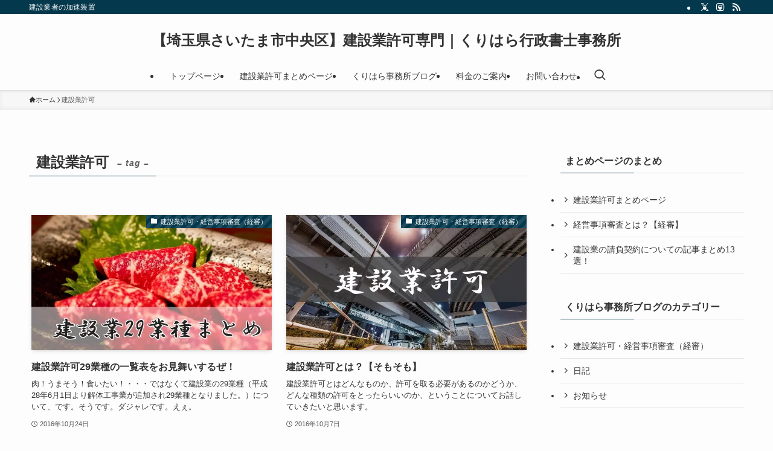

--- FILE ---
content_type: text/html; charset=UTF-8
request_url: https://takashi-kurihara.com/tag/kensetugyou-kyoka/page/2/
body_size: 16947
content:
<!DOCTYPE html>
<html lang="ja" data-loaded="false" data-scrolled="false" data-spmenu="closed">
<head>
<meta charset="utf-8">
<meta name="format-detection" content="telephone=no">
<meta http-equiv="X-UA-Compatible" content="IE=edge">
<meta name="viewport" content="width=device-width, viewport-fit=cover">
<title>建設業許可 | Page 2 of 2 | 【埼玉県さいたま市中央区】建設業許可専門｜くりはら行政書士事務所</title>
<meta name='robots' content='max-image-preview:large' />
<style>img:is([sizes="auto" i], [sizes^="auto," i]) { contain-intrinsic-size: 3000px 1500px }</style>
<link rel='dns-prefetch' href='//www.google.com' />
<link rel='dns-prefetch' href='//www.googletagmanager.com' />
<link rel="alternate" type="application/rss+xml" title="【埼玉県さいたま市中央区】建設業許可専門｜くりはら行政書士事務所 &raquo; フィード" href="https://takashi-kurihara.com/feed/" />
<link rel="alternate" type="application/rss+xml" title="【埼玉県さいたま市中央区】建設業許可専門｜くりはら行政書士事務所 &raquo; コメントフィード" href="https://takashi-kurihara.com/comments/feed/" />
<link rel="alternate" type="application/rss+xml" title="【埼玉県さいたま市中央区】建設業許可専門｜くりはら行政書士事務所 &raquo; 建設業許可 タグのフィード" href="https://takashi-kurihara.com/tag/kensetugyou-kyoka/feed/" />
<!-- SEO SIMPLE PACK 3.6.2 -->
<meta name="robots" content="noindex">
<meta name="description" content="タグ「建設業許可」の一覧ページです。">
<meta name="keywords" content="埼玉県,さいたま市,中央区,建設業,建設業許可,行政書士,経営事項審査">
<link rel="canonical" href="https://takashi-kurihara.com/tag/kensetugyou-kyoka/">
<meta property="og:locale" content="ja_JP">
<meta property="og:type" content="website">
<meta property="og:title" content="建設業許可 | Page 2 of 2 | 【埼玉県さいたま市中央区】建設業許可専門｜くりはら行政書士事務所">
<meta property="og:description" content="タグ「建設業許可」の一覧ページです。">
<meta property="og:url" content="https://takashi-kurihara.com/tag/kensetugyou-kyoka/">
<meta property="og:site_name" content="【埼玉県さいたま市中央区】建設業許可専門｜くりはら行政書士事務所">
<meta name="twitter:card" content="summary_large_image">
<!-- Google Analytics (gtag.js) -->
<script async data-swldelayedjs="https://www.googletagmanager.com/gtag/js?id=UA-74440217-3"></script>
<script>
window.dataLayer = window.dataLayer || [];
function gtag(){dataLayer.push(arguments);}
gtag("js", new Date());
gtag("config", "UA-74440217-3");
</script>
<!-- / SEO SIMPLE PACK -->
<link rel='stylesheet' id='wp-block-library-css' href='https://takashi-kurihara.com/wp-includes/css/dist/block-library/style.min.css?ver=6.8.3' type='text/css' media='all' />
<link rel='stylesheet' id='swell-icons-css' href='https://takashi-kurihara.com/wp-content/themes/swell/build/css/swell-icons.css?ver=2.15.0' type='text/css' media='all' />
<link rel='stylesheet' id='main_style-css' href='https://takashi-kurihara.com/wp-content/themes/swell/build/css/main.css?ver=2.15.0' type='text/css' media='all' />
<link rel='stylesheet' id='swell_blocks-css' href='https://takashi-kurihara.com/wp-content/themes/swell/build/css/blocks.css?ver=2.15.0' type='text/css' media='all' />
<style id='swell_custom-inline-css' type='text/css'>
:root{--swl-fz--content:4vw;--swl-font_family:"游ゴシック体", "Yu Gothic", YuGothic, "Hiragino Kaku Gothic ProN", "Hiragino Sans", Meiryo, sans-serif;--swl-font_weight:500;--color_main:#04384c;--color_text:#333;--color_link:#1176d4;--color_htag:#04384c;--color_bg:#fdfdfd;--color_gradient1:#d8ffff;--color_gradient2:#87e7ff;--color_main_thin:rgba(5, 70, 95, 0.05 );--color_main_dark:rgba(3, 42, 57, 1 );--color_list_check:#04384c;--color_list_num:#04384c;--color_list_good:#86dd7b;--color_list_triangle:#f4e03a;--color_list_bad:#f36060;--color_faq_q:#d55656;--color_faq_a:#6599b7;--color_icon_good:#3cd250;--color_icon_good_bg:#ecffe9;--color_icon_bad:#4b73eb;--color_icon_bad_bg:#eafaff;--color_icon_info:#f578b4;--color_icon_info_bg:#fff0fa;--color_icon_announce:#ffa537;--color_icon_announce_bg:#fff5f0;--color_icon_pen:#7a7a7a;--color_icon_pen_bg:#f7f7f7;--color_icon_book:#787364;--color_icon_book_bg:#f8f6ef;--color_icon_point:#ffa639;--color_icon_check:#86d67c;--color_icon_batsu:#f36060;--color_icon_hatena:#5295cc;--color_icon_caution:#f7da38;--color_icon_memo:#84878a;--color_deep01:#e44141;--color_deep02:#3d79d5;--color_deep03:#63a84d;--color_deep04:#f09f4d;--color_pale01:#fff2f0;--color_pale02:#f3f8fd;--color_pale03:#f1f9ee;--color_pale04:#fdf9ee;--color_mark_blue:#b7e3ff;--color_mark_green:#bdf9c3;--color_mark_yellow:#fcf69f;--color_mark_orange:#ffddbc;--border01:solid 1px var(--color_main);--border02:double 4px var(--color_main);--border03:dashed 2px var(--color_border);--border04:solid 4px var(--color_gray);--card_posts_thumb_ratio:56.25%;--list_posts_thumb_ratio:61.805%;--big_posts_thumb_ratio:56.25%;--thumb_posts_thumb_ratio:61.805%;--blogcard_thumb_ratio:56.25%;--color_header_bg:#fdfdfd;--color_header_text:#333;--color_footer_bg:#fdfdfd;--color_footer_text:#333;--container_size:1200px;--article_size:900px;--logo_size_sp:48px;--logo_size_pc:40px;--logo_size_pcfix:32px;}.swl-cell-bg[data-icon="doubleCircle"]{--cell-icon-color:#ffc977}.swl-cell-bg[data-icon="circle"]{--cell-icon-color:#94e29c}.swl-cell-bg[data-icon="triangle"]{--cell-icon-color:#eeda2f}.swl-cell-bg[data-icon="close"]{--cell-icon-color:#ec9191}.swl-cell-bg[data-icon="hatena"]{--cell-icon-color:#93c9da}.swl-cell-bg[data-icon="check"]{--cell-icon-color:#94e29c}.swl-cell-bg[data-icon="line"]{--cell-icon-color:#9b9b9b}.cap_box[data-colset="col1"]{--capbox-color:#f59b5f;--capbox-color--bg:#fff8eb}.cap_box[data-colset="col2"]{--capbox-color:#5fb9f5;--capbox-color--bg:#edf5ff}.cap_box[data-colset="col3"]{--capbox-color:#2fcd90;--capbox-color--bg:#eafaf2}.red_{--the-btn-color:#f74a4a;--the-btn-color2:#ffbc49;--the-solid-shadow: rgba(185, 56, 56, 1 )}.blue_{--the-btn-color:#338df4;--the-btn-color2:#35eaff;--the-solid-shadow: rgba(38, 106, 183, 1 )}.green_{--the-btn-color:#62d847;--the-btn-color2:#7bf7bd;--the-solid-shadow: rgba(74, 162, 53, 1 )}.is-style-btn_normal{--the-btn-radius:80px}.is-style-btn_solid{--the-btn-radius:80px}.is-style-btn_shiny{--the-btn-radius:80px}.is-style-btn_line{--the-btn-radius:80px}.post_content blockquote{padding:1.5em 2em 1.5em 3em}.post_content blockquote::before{content:"";display:block;width:5px;height:calc(100% - 3em);top:1.5em;left:1.5em;border-left:solid 1px rgba(180,180,180,.75);border-right:solid 1px rgba(180,180,180,.75);}.mark_blue{background:-webkit-linear-gradient(transparent 64%,var(--color_mark_blue) 0%);background:linear-gradient(transparent 64%,var(--color_mark_blue) 0%)}.mark_green{background:-webkit-linear-gradient(transparent 64%,var(--color_mark_green) 0%);background:linear-gradient(transparent 64%,var(--color_mark_green) 0%)}.mark_yellow{background:-webkit-linear-gradient(transparent 64%,var(--color_mark_yellow) 0%);background:linear-gradient(transparent 64%,var(--color_mark_yellow) 0%)}.mark_orange{background:-webkit-linear-gradient(transparent 64%,var(--color_mark_orange) 0%);background:linear-gradient(transparent 64%,var(--color_mark_orange) 0%)}[class*="is-style-icon_"]{color:#333;border-width:0}[class*="is-style-big_icon_"]{border-width:2px;border-style:solid}[data-col="gray"] .c-balloon__text{background:#f7f7f7;border-color:#ccc}[data-col="gray"] .c-balloon__before{border-right-color:#f7f7f7}[data-col="green"] .c-balloon__text{background:#d1f8c2;border-color:#9ddd93}[data-col="green"] .c-balloon__before{border-right-color:#d1f8c2}[data-col="blue"] .c-balloon__text{background:#e2f6ff;border-color:#93d2f0}[data-col="blue"] .c-balloon__before{border-right-color:#e2f6ff}[data-col="red"] .c-balloon__text{background:#ffebeb;border-color:#f48789}[data-col="red"] .c-balloon__before{border-right-color:#ffebeb}[data-col="yellow"] .c-balloon__text{background:#f9f7d2;border-color:#fbe593}[data-col="yellow"] .c-balloon__before{border-right-color:#f9f7d2}.-type-list2 .p-postList__body::after,.-type-big .p-postList__body::after{content: "READ MORE »";}.c-postThumb__cat{background-color:#04384c;color:#fff;background-image: repeating-linear-gradient(-45deg,rgba(255,255,255,.1),rgba(255,255,255,.1) 6px,transparent 6px,transparent 12px)}.post_content h2:where(:not([class^="swell-block-"]):not(.faq_q):not(.p-postList__title)){background:var(--color_htag);padding:.75em 1em;color:#fff}.post_content h2:where(:not([class^="swell-block-"]):not(.faq_q):not(.p-postList__title))::before{position:absolute;display:block;pointer-events:none;content:"";top:-4px;left:0;width:100%;height:calc(100% + 4px);box-sizing:content-box;border-top:solid 2px var(--color_htag);border-bottom:solid 2px var(--color_htag)}.post_content h3:where(:not([class^="swell-block-"]):not(.faq_q):not(.p-postList__title)){padding:0 .5em .5em}.post_content h3:where(:not([class^="swell-block-"]):not(.faq_q):not(.p-postList__title))::before{content:"";width:100%;height:2px;background: repeating-linear-gradient(90deg, var(--color_htag) 0%, var(--color_htag) 29.3%, rgba(150,150,150,.2) 29.3%, rgba(150,150,150,.2) 100%)}.post_content h4:where(:not([class^="swell-block-"]):not(.faq_q):not(.p-postList__title)){padding:0 0 0 16px;border-left:solid 2px var(--color_htag)}.l-header{box-shadow: 0 1px 4px rgba(0,0,0,.12)}.l-header__bar{color:#fff;background:var(--color_main)}.l-header__menuBtn{order:1}.l-header__customBtn{order:3}.c-gnav a::after{background:var(--color_main);width:100%;height:2px;transform:scaleX(0)}.p-spHeadMenu .menu-item.-current{border-bottom-color:var(--color_main)}.c-gnav > li:hover > a::after,.c-gnav > .-current > a::after{transform: scaleX(1)}.c-gnav .sub-menu{color:#333;background:#fff}.l-fixHeader::before{opacity:1}#pagetop{border-radius:50%}.c-widget__title.-spmenu{padding:.5em .75em;border-radius:var(--swl-radius--2, 0px);background:var(--color_main);color:#fff;}.c-widget__title.-footer{padding:.5em}.c-widget__title.-footer::before{content:"";bottom:0;left:0;width:40%;z-index:1;background:var(--color_main)}.c-widget__title.-footer::after{content:"";bottom:0;left:0;width:100%;background:var(--color_border)}.c-secTitle{border-left:solid 2px var(--color_main);padding:0em .75em}.p-spMenu{color:#333}.p-spMenu__inner::before{background:#fdfdfd;opacity:1}.p-spMenu__overlay{background:#000;opacity:0.6}[class*="page-numbers"]{color:#fff;background-color:#dedede}a{text-decoration: none}.l-topTitleArea.c-filterLayer::before{background-color:#000;opacity:0.2;content:""}@media screen and (min-width: 960px){:root{}}@media screen and (max-width: 959px){:root{}.l-header__logo{order:2;text-align:center}}@media screen and (min-width: 600px){:root{--swl-fz--content:16px;}}@media screen and (max-width: 599px){:root{}}@media (min-width: 1108px) {.alignwide{left:-100px;width:calc(100% + 200px);}}@media (max-width: 1108px) {.-sidebar-off .swell-block-fullWide__inner.l-container .alignwide{left:0px;width:100%;}}.l-fixHeader .l-fixHeader__gnav{order:0}[data-scrolled=true] .l-fixHeader[data-ready]{opacity:1;-webkit-transform:translateY(0)!important;transform:translateY(0)!important;visibility:visible}.-body-solid .l-fixHeader{box-shadow:0 2px 4px var(--swl-color_shadow)}.l-fixHeader__inner{align-items:stretch;color:var(--color_header_text);display:flex;padding-bottom:0;padding-top:0;position:relative;z-index:1}.l-fixHeader__logo{align-items:center;display:flex;line-height:1;margin-right:24px;order:0;padding:16px 0}.is-style-btn_normal a,.is-style-btn_shiny a{box-shadow:var(--swl-btn_shadow)}.c-shareBtns__btn,.is-style-balloon>.c-tabList .c-tabList__button,.p-snsCta,[class*=page-numbers]{box-shadow:var(--swl-box_shadow)}.p-articleThumb__img,.p-articleThumb__youtube{box-shadow:var(--swl-img_shadow)}.p-pickupBanners__item .c-bannerLink,.p-postList__thumb{box-shadow:0 2px 8px rgba(0,0,0,.1),0 4px 4px -4px rgba(0,0,0,.1)}.p-postList.-w-ranking li:before{background-image:repeating-linear-gradient(-45deg,hsla(0,0%,100%,.1),hsla(0,0%,100%,.1) 6px,transparent 0,transparent 12px);box-shadow:1px 1px 4px rgba(0,0,0,.2)}.l-header__bar{position:relative;width:100%}.l-header__bar .c-catchphrase{color:inherit;font-size:12px;letter-spacing:var(--swl-letter_spacing,.2px);line-height:14px;margin-right:auto;overflow:hidden;padding:4px 0;white-space:nowrap;width:50%}.l-header__bar .c-iconList .c-iconList__link{margin:0;padding:4px 6px}.l-header__barInner{align-items:center;display:flex;justify-content:flex-end}@media (min-width:960px){.-parallel .l-header__inner{display:flex;flex-wrap:wrap;max-width:100%;padding-left:0;padding-right:0}.-parallel .l-header__logo{text-align:center;width:100%}.-parallel .l-header__logo .c-catchphrase{font-size:12px;line-height:1;margin-top:16px}.-parallel .l-header__gnav{width:100%}.-parallel .l-header__gnav .c-gnav{justify-content:center}.-parallel .l-header__gnav .c-gnav>li>a{padding:16px}.-parallel .c-headLogo.-txt,.-parallel .w-header{justify-content:center}.-parallel .w-header{margin-bottom:8px;margin-top:8px}.-parallel-bottom .l-header__inner{padding-top:8px}.-parallel-bottom .l-header__logo{order:1;padding:16px 0}.-parallel-bottom .w-header{order:2}.-parallel-bottom .l-header__gnav{order:3}.-parallel-top .l-header__inner{padding-bottom:8px}.-parallel-top .l-header__gnav{order:1}.-parallel-top .l-header__logo{order:2;padding:16px 0}.-parallel-top .w-header{order:3}.l-header.-parallel .w-header{width:100%}.l-fixHeader.-parallel .l-fixHeader__gnav{margin-left:auto}}.c-gnav .sub-menu a:before,.c-listMenu a:before{-webkit-font-smoothing:antialiased;-moz-osx-font-smoothing:grayscale;font-family:icomoon!important;font-style:normal;font-variant:normal;font-weight:400;line-height:1;text-transform:none}.c-submenuToggleBtn{display:none}.c-listMenu a{padding:.75em 1em .75em 1.5em;transition:padding .25s}.c-listMenu a:hover{padding-left:1.75em;padding-right:.75em}.c-gnav .sub-menu a:before,.c-listMenu a:before{color:inherit;content:"\e921";display:inline-block;left:2px;position:absolute;top:50%;-webkit-transform:translateY(-50%);transform:translateY(-50%);vertical-align:middle}.widget_categories>ul>.cat-item>a,.wp-block-categories-list>li>a{padding-left:1.75em}.c-listMenu .children,.c-listMenu .sub-menu{margin:0}.c-listMenu .children a,.c-listMenu .sub-menu a{font-size:.9em;padding-left:2.5em}.c-listMenu .children a:before,.c-listMenu .sub-menu a:before{left:1em}.c-listMenu .children a:hover,.c-listMenu .sub-menu a:hover{padding-left:2.75em}.c-listMenu .children ul a,.c-listMenu .sub-menu ul a{padding-left:3.25em}.c-listMenu .children ul a:before,.c-listMenu .sub-menu ul a:before{left:1.75em}.c-listMenu .children ul a:hover,.c-listMenu .sub-menu ul a:hover{padding-left:3.5em}.c-gnav li:hover>.sub-menu{opacity:1;visibility:visible}.c-gnav .sub-menu:before{background:inherit;content:"";height:100%;left:0;position:absolute;top:0;width:100%;z-index:0}.c-gnav .sub-menu .sub-menu{left:100%;top:0;z-index:-1}.c-gnav .sub-menu a{padding-left:2em}.c-gnav .sub-menu a:before{left:.5em}.c-gnav .sub-menu a:hover .ttl{left:4px}:root{--color_content_bg:var(--color_bg);}.c-widget__title.-side{padding:.5em}.c-widget__title.-side::before{content:"";bottom:0;left:0;width:40%;z-index:1;background:var(--color_main)}.c-widget__title.-side::after{content:"";bottom:0;left:0;width:100%;background:var(--color_border)}@media screen and (min-width: 960px){:root{}}@media screen and (max-width: 959px){:root{}}@media screen and (min-width: 600px){:root{}}@media screen and (max-width: 599px){:root{}}.swell-block-fullWide__inner.l-container{--swl-fw_inner_pad:var(--swl-pad_container,0px)}@media (min-width:960px){.-sidebar-on .l-content .alignfull,.-sidebar-on .l-content .alignwide{left:-16px;width:calc(100% + 32px)}.swell-block-fullWide__inner.l-article{--swl-fw_inner_pad:var(--swl-pad_post_content,0px)}.-sidebar-on .swell-block-fullWide__inner .alignwide{left:0;width:100%}.-sidebar-on .swell-block-fullWide__inner .alignfull{left:calc(0px - var(--swl-fw_inner_pad, 0))!important;margin-left:0!important;margin-right:0!important;width:calc(100% + var(--swl-fw_inner_pad, 0)*2)!important}}.-index-off .p-toc,.swell-toc-placeholder:empty{display:none}.p-toc.-modal{height:100%;margin:0;overflow-y:auto;padding:0}#main_content .p-toc{border-radius:var(--swl-radius--2,0);margin:4em auto;max-width:800px}#sidebar .p-toc{margin-top:-.5em}.p-toc .__pn:before{content:none!important;counter-increment:none}.p-toc .__prev{margin:0 0 1em}.p-toc .__next{margin:1em 0 0}.p-toc.is-omitted:not([data-omit=ct]) [data-level="2"] .p-toc__childList{height:0;margin-bottom:-.5em;visibility:hidden}.p-toc.is-omitted:not([data-omit=nest]){position:relative}.p-toc.is-omitted:not([data-omit=nest]):before{background:linear-gradient(hsla(0,0%,100%,0),var(--color_bg));bottom:5em;content:"";height:4em;left:0;opacity:.75;pointer-events:none;position:absolute;width:100%;z-index:1}.p-toc.is-omitted:not([data-omit=nest]):after{background:var(--color_bg);bottom:0;content:"";height:5em;left:0;opacity:.75;position:absolute;width:100%;z-index:1}.p-toc.is-omitted:not([data-omit=nest]) .__next,.p-toc.is-omitted:not([data-omit=nest]) [data-omit="1"]{display:none}.p-toc .p-toc__expandBtn{background-color:#f7f7f7;border:rgba(0,0,0,.2);border-radius:5em;box-shadow:0 0 0 1px #bbb;color:#333;display:block;font-size:14px;line-height:1.5;margin:.75em auto 0;min-width:6em;padding:.5em 1em;position:relative;transition:box-shadow .25s;z-index:2}.p-toc[data-omit=nest] .p-toc__expandBtn{display:inline-block;font-size:13px;margin:0 0 0 1.25em;padding:.5em .75em}.p-toc:not([data-omit=nest]) .p-toc__expandBtn:after,.p-toc:not([data-omit=nest]) .p-toc__expandBtn:before{border-top-color:inherit;border-top-style:dotted;border-top-width:3px;content:"";display:block;height:1px;position:absolute;top:calc(50% - 1px);transition:border-color .25s;width:100%;width:22px}.p-toc:not([data-omit=nest]) .p-toc__expandBtn:before{right:calc(100% + 1em)}.p-toc:not([data-omit=nest]) .p-toc__expandBtn:after{left:calc(100% + 1em)}.p-toc.is-expanded .p-toc__expandBtn{border-color:transparent}.p-toc__ttl{display:block;font-size:1.2em;line-height:1;position:relative;text-align:center}.p-toc__ttl:before{content:"\e918";display:inline-block;font-family:icomoon;margin-right:.5em;padding-bottom:2px;vertical-align:middle}#index_modal .p-toc__ttl{margin-bottom:.5em}.p-toc__list li{line-height:1.6}.p-toc__list>li+li{margin-top:.5em}.p-toc__list .p-toc__childList{padding-left:.5em}.p-toc__list [data-level="3"]{font-size:.9em}.p-toc__list .mininote{display:none}.post_content .p-toc__list{padding-left:0}#sidebar .p-toc__list{margin-bottom:0}#sidebar .p-toc__list .p-toc__childList{padding-left:0}.p-toc__link{color:inherit;font-size:inherit;text-decoration:none}.p-toc__link:hover{opacity:.8}.p-toc.-double{background:var(--color_gray);background:linear-gradient(-45deg,transparent 25%,var(--color_gray) 25%,var(--color_gray) 50%,transparent 50%,transparent 75%,var(--color_gray) 75%,var(--color_gray));background-clip:padding-box;background-size:4px 4px;border-bottom:4px double var(--color_border);border-top:4px double var(--color_border);padding:1.5em 1em 1em}.p-toc.-double .p-toc__ttl{margin-bottom:.75em}@media (min-width:960px){#main_content .p-toc{width:92%}}@media (hover:hover){.p-toc .p-toc__expandBtn:hover{border-color:transparent;box-shadow:0 0 0 2px currentcolor}}@media (min-width:600px){.p-toc.-double{padding:2em}}
</style>
<link rel='stylesheet' id='swell-loaded-animation-css' href='https://takashi-kurihara.com/wp-content/themes/swell/build/css/modules/loaded-animation.css?ver=2.15.0' type='text/css' media='all' />
<link rel='stylesheet' id='swell-parts/footer-css' href='https://takashi-kurihara.com/wp-content/themes/swell/build/css/modules/parts/footer.css?ver=2.15.0' type='text/css' media='all' />
<link rel='stylesheet' id='swell-page/term-css' href='https://takashi-kurihara.com/wp-content/themes/swell/build/css/modules/page/term.css?ver=2.15.0' type='text/css' media='all' />
<style id='classic-theme-styles-inline-css' type='text/css'>
/*! This file is auto-generated */
.wp-block-button__link{color:#fff;background-color:#32373c;border-radius:9999px;box-shadow:none;text-decoration:none;padding:calc(.667em + 2px) calc(1.333em + 2px);font-size:1.125em}.wp-block-file__button{background:#32373c;color:#fff;text-decoration:none}
</style>
<style id='global-styles-inline-css' type='text/css'>
:root{--wp--preset--aspect-ratio--square: 1;--wp--preset--aspect-ratio--4-3: 4/3;--wp--preset--aspect-ratio--3-4: 3/4;--wp--preset--aspect-ratio--3-2: 3/2;--wp--preset--aspect-ratio--2-3: 2/3;--wp--preset--aspect-ratio--16-9: 16/9;--wp--preset--aspect-ratio--9-16: 9/16;--wp--preset--color--black: #000;--wp--preset--color--cyan-bluish-gray: #abb8c3;--wp--preset--color--white: #fff;--wp--preset--color--pale-pink: #f78da7;--wp--preset--color--vivid-red: #cf2e2e;--wp--preset--color--luminous-vivid-orange: #ff6900;--wp--preset--color--luminous-vivid-amber: #fcb900;--wp--preset--color--light-green-cyan: #7bdcb5;--wp--preset--color--vivid-green-cyan: #00d084;--wp--preset--color--pale-cyan-blue: #8ed1fc;--wp--preset--color--vivid-cyan-blue: #0693e3;--wp--preset--color--vivid-purple: #9b51e0;--wp--preset--color--swl-main: var(--color_main);--wp--preset--color--swl-main-thin: var(--color_main_thin);--wp--preset--color--swl-gray: var(--color_gray);--wp--preset--color--swl-deep-01: var(--color_deep01);--wp--preset--color--swl-deep-02: var(--color_deep02);--wp--preset--color--swl-deep-03: var(--color_deep03);--wp--preset--color--swl-deep-04: var(--color_deep04);--wp--preset--color--swl-pale-01: var(--color_pale01);--wp--preset--color--swl-pale-02: var(--color_pale02);--wp--preset--color--swl-pale-03: var(--color_pale03);--wp--preset--color--swl-pale-04: var(--color_pale04);--wp--preset--gradient--vivid-cyan-blue-to-vivid-purple: linear-gradient(135deg,rgba(6,147,227,1) 0%,rgb(155,81,224) 100%);--wp--preset--gradient--light-green-cyan-to-vivid-green-cyan: linear-gradient(135deg,rgb(122,220,180) 0%,rgb(0,208,130) 100%);--wp--preset--gradient--luminous-vivid-amber-to-luminous-vivid-orange: linear-gradient(135deg,rgba(252,185,0,1) 0%,rgba(255,105,0,1) 100%);--wp--preset--gradient--luminous-vivid-orange-to-vivid-red: linear-gradient(135deg,rgba(255,105,0,1) 0%,rgb(207,46,46) 100%);--wp--preset--gradient--very-light-gray-to-cyan-bluish-gray: linear-gradient(135deg,rgb(238,238,238) 0%,rgb(169,184,195) 100%);--wp--preset--gradient--cool-to-warm-spectrum: linear-gradient(135deg,rgb(74,234,220) 0%,rgb(151,120,209) 20%,rgb(207,42,186) 40%,rgb(238,44,130) 60%,rgb(251,105,98) 80%,rgb(254,248,76) 100%);--wp--preset--gradient--blush-light-purple: linear-gradient(135deg,rgb(255,206,236) 0%,rgb(152,150,240) 100%);--wp--preset--gradient--blush-bordeaux: linear-gradient(135deg,rgb(254,205,165) 0%,rgb(254,45,45) 50%,rgb(107,0,62) 100%);--wp--preset--gradient--luminous-dusk: linear-gradient(135deg,rgb(255,203,112) 0%,rgb(199,81,192) 50%,rgb(65,88,208) 100%);--wp--preset--gradient--pale-ocean: linear-gradient(135deg,rgb(255,245,203) 0%,rgb(182,227,212) 50%,rgb(51,167,181) 100%);--wp--preset--gradient--electric-grass: linear-gradient(135deg,rgb(202,248,128) 0%,rgb(113,206,126) 100%);--wp--preset--gradient--midnight: linear-gradient(135deg,rgb(2,3,129) 0%,rgb(40,116,252) 100%);--wp--preset--font-size--small: 0.9em;--wp--preset--font-size--medium: 1.1em;--wp--preset--font-size--large: 1.25em;--wp--preset--font-size--x-large: 42px;--wp--preset--font-size--xs: 0.75em;--wp--preset--font-size--huge: 1.6em;--wp--preset--spacing--20: 0.44rem;--wp--preset--spacing--30: 0.67rem;--wp--preset--spacing--40: 1rem;--wp--preset--spacing--50: 1.5rem;--wp--preset--spacing--60: 2.25rem;--wp--preset--spacing--70: 3.38rem;--wp--preset--spacing--80: 5.06rem;--wp--preset--shadow--natural: 6px 6px 9px rgba(0, 0, 0, 0.2);--wp--preset--shadow--deep: 12px 12px 50px rgba(0, 0, 0, 0.4);--wp--preset--shadow--sharp: 6px 6px 0px rgba(0, 0, 0, 0.2);--wp--preset--shadow--outlined: 6px 6px 0px -3px rgba(255, 255, 255, 1), 6px 6px rgba(0, 0, 0, 1);--wp--preset--shadow--crisp: 6px 6px 0px rgba(0, 0, 0, 1);}:where(.is-layout-flex){gap: 0.5em;}:where(.is-layout-grid){gap: 0.5em;}body .is-layout-flex{display: flex;}.is-layout-flex{flex-wrap: wrap;align-items: center;}.is-layout-flex > :is(*, div){margin: 0;}body .is-layout-grid{display: grid;}.is-layout-grid > :is(*, div){margin: 0;}:where(.wp-block-columns.is-layout-flex){gap: 2em;}:where(.wp-block-columns.is-layout-grid){gap: 2em;}:where(.wp-block-post-template.is-layout-flex){gap: 1.25em;}:where(.wp-block-post-template.is-layout-grid){gap: 1.25em;}.has-black-color{color: var(--wp--preset--color--black) !important;}.has-cyan-bluish-gray-color{color: var(--wp--preset--color--cyan-bluish-gray) !important;}.has-white-color{color: var(--wp--preset--color--white) !important;}.has-pale-pink-color{color: var(--wp--preset--color--pale-pink) !important;}.has-vivid-red-color{color: var(--wp--preset--color--vivid-red) !important;}.has-luminous-vivid-orange-color{color: var(--wp--preset--color--luminous-vivid-orange) !important;}.has-luminous-vivid-amber-color{color: var(--wp--preset--color--luminous-vivid-amber) !important;}.has-light-green-cyan-color{color: var(--wp--preset--color--light-green-cyan) !important;}.has-vivid-green-cyan-color{color: var(--wp--preset--color--vivid-green-cyan) !important;}.has-pale-cyan-blue-color{color: var(--wp--preset--color--pale-cyan-blue) !important;}.has-vivid-cyan-blue-color{color: var(--wp--preset--color--vivid-cyan-blue) !important;}.has-vivid-purple-color{color: var(--wp--preset--color--vivid-purple) !important;}.has-black-background-color{background-color: var(--wp--preset--color--black) !important;}.has-cyan-bluish-gray-background-color{background-color: var(--wp--preset--color--cyan-bluish-gray) !important;}.has-white-background-color{background-color: var(--wp--preset--color--white) !important;}.has-pale-pink-background-color{background-color: var(--wp--preset--color--pale-pink) !important;}.has-vivid-red-background-color{background-color: var(--wp--preset--color--vivid-red) !important;}.has-luminous-vivid-orange-background-color{background-color: var(--wp--preset--color--luminous-vivid-orange) !important;}.has-luminous-vivid-amber-background-color{background-color: var(--wp--preset--color--luminous-vivid-amber) !important;}.has-light-green-cyan-background-color{background-color: var(--wp--preset--color--light-green-cyan) !important;}.has-vivid-green-cyan-background-color{background-color: var(--wp--preset--color--vivid-green-cyan) !important;}.has-pale-cyan-blue-background-color{background-color: var(--wp--preset--color--pale-cyan-blue) !important;}.has-vivid-cyan-blue-background-color{background-color: var(--wp--preset--color--vivid-cyan-blue) !important;}.has-vivid-purple-background-color{background-color: var(--wp--preset--color--vivid-purple) !important;}.has-black-border-color{border-color: var(--wp--preset--color--black) !important;}.has-cyan-bluish-gray-border-color{border-color: var(--wp--preset--color--cyan-bluish-gray) !important;}.has-white-border-color{border-color: var(--wp--preset--color--white) !important;}.has-pale-pink-border-color{border-color: var(--wp--preset--color--pale-pink) !important;}.has-vivid-red-border-color{border-color: var(--wp--preset--color--vivid-red) !important;}.has-luminous-vivid-orange-border-color{border-color: var(--wp--preset--color--luminous-vivid-orange) !important;}.has-luminous-vivid-amber-border-color{border-color: var(--wp--preset--color--luminous-vivid-amber) !important;}.has-light-green-cyan-border-color{border-color: var(--wp--preset--color--light-green-cyan) !important;}.has-vivid-green-cyan-border-color{border-color: var(--wp--preset--color--vivid-green-cyan) !important;}.has-pale-cyan-blue-border-color{border-color: var(--wp--preset--color--pale-cyan-blue) !important;}.has-vivid-cyan-blue-border-color{border-color: var(--wp--preset--color--vivid-cyan-blue) !important;}.has-vivid-purple-border-color{border-color: var(--wp--preset--color--vivid-purple) !important;}.has-vivid-cyan-blue-to-vivid-purple-gradient-background{background: var(--wp--preset--gradient--vivid-cyan-blue-to-vivid-purple) !important;}.has-light-green-cyan-to-vivid-green-cyan-gradient-background{background: var(--wp--preset--gradient--light-green-cyan-to-vivid-green-cyan) !important;}.has-luminous-vivid-amber-to-luminous-vivid-orange-gradient-background{background: var(--wp--preset--gradient--luminous-vivid-amber-to-luminous-vivid-orange) !important;}.has-luminous-vivid-orange-to-vivid-red-gradient-background{background: var(--wp--preset--gradient--luminous-vivid-orange-to-vivid-red) !important;}.has-very-light-gray-to-cyan-bluish-gray-gradient-background{background: var(--wp--preset--gradient--very-light-gray-to-cyan-bluish-gray) !important;}.has-cool-to-warm-spectrum-gradient-background{background: var(--wp--preset--gradient--cool-to-warm-spectrum) !important;}.has-blush-light-purple-gradient-background{background: var(--wp--preset--gradient--blush-light-purple) !important;}.has-blush-bordeaux-gradient-background{background: var(--wp--preset--gradient--blush-bordeaux) !important;}.has-luminous-dusk-gradient-background{background: var(--wp--preset--gradient--luminous-dusk) !important;}.has-pale-ocean-gradient-background{background: var(--wp--preset--gradient--pale-ocean) !important;}.has-electric-grass-gradient-background{background: var(--wp--preset--gradient--electric-grass) !important;}.has-midnight-gradient-background{background: var(--wp--preset--gradient--midnight) !important;}.has-small-font-size{font-size: var(--wp--preset--font-size--small) !important;}.has-medium-font-size{font-size: var(--wp--preset--font-size--medium) !important;}.has-large-font-size{font-size: var(--wp--preset--font-size--large) !important;}.has-x-large-font-size{font-size: var(--wp--preset--font-size--x-large) !important;}
:where(.wp-block-post-template.is-layout-flex){gap: 1.25em;}:where(.wp-block-post-template.is-layout-grid){gap: 1.25em;}
:where(.wp-block-columns.is-layout-flex){gap: 2em;}:where(.wp-block-columns.is-layout-grid){gap: 2em;}
:root :where(.wp-block-pullquote){font-size: 1.5em;line-height: 1.6;}
</style>
<link rel='stylesheet' id='contact-form-7-css' href='https://takashi-kurihara.com/wp-content/plugins/contact-form-7/includes/css/styles.css?ver=6.1.4' type='text/css' media='all' />
<link rel='stylesheet' id='wpcf7-redirect-script-frontend-css' href='https://takashi-kurihara.com/wp-content/plugins/wpcf7-redirect/build/assets/frontend-script.css?ver=2c532d7e2be36f6af233' type='text/css' media='all' />
<link rel='stylesheet' id='child_style-css' href='https://takashi-kurihara.com/wp-content/themes/swell_child/style.css?ver=2026012493430' type='text/css' media='all' />
<noscript><link href="https://takashi-kurihara.com/wp-content/themes/swell/build/css/noscript.css" rel="stylesheet"></noscript>
<link rel="https://api.w.org/" href="https://takashi-kurihara.com/wp-json/" /><link rel="alternate" title="JSON" type="application/json" href="https://takashi-kurihara.com/wp-json/wp/v2/tags/11" /><meta name="generator" content="Site Kit by Google 1.165.0" />
<!-- Google タグ マネージャー スニペット (Site Kit が追加) -->
<script type="text/javascript">
/* <![CDATA[ */
( function( w, d, s, l, i ) {
w[l] = w[l] || [];
w[l].push( {'gtm.start': new Date().getTime(), event: 'gtm.js'} );
var f = d.getElementsByTagName( s )[0],
j = d.createElement( s ), dl = l != 'dataLayer' ? '&l=' + l : '';
j.async = true;
j.src = 'https://www.googletagmanager.com/gtm.js?id=' + i + dl;
f.parentNode.insertBefore( j, f );
} )( window, document, 'script', 'dataLayer', 'GTM-MW3DGPT' );
/* ]]> */
</script>
<!-- (ここまで) Google タグ マネージャー スニペット (Site Kit が追加) -->
<link rel="stylesheet" href="https://takashi-kurihara.com/wp-content/themes/swell/build/css/print.css" media="print" >
<!-- Google tag (gtag.js) -->
<script async data-swldelayedjs="https://www.googletagmanager.com/gtag/js?id=AW-391423962"></script>
<script>
window.dataLayer = window.dataLayer || [];
function gtag(){dataLayer.push(arguments);}
gtag('js', new Date());
gtag('config', 'AW-391423962');
</script>
<!-- Google Tag Manager -->
<script>(function(w,d,s,l,i){w[l]=w[l]||[];w[l].push({'gtm.start':
new Date().getTime(),event:'gtm.js'});var f=d.getElementsByTagName(s)[0],
j=d.createElement(s),dl=l!='dataLayer'?'&l='+l:'';j.async=true;j.src=
'https://www.googletagmanager.com/gtm.js?id='+i+dl;f.parentNode.insertBefore(j,f);
})(window,document,'script','dataLayer','GTM-MW3DGPT');</script>
<!-- End Google Tag Manager -->
<script data-wpfc-render="false">var Wpfcll={s:[],osl:0,scroll:false,i:function(){Wpfcll.ss();window.addEventListener('load',function(){let observer=new MutationObserver(mutationRecords=>{Wpfcll.osl=Wpfcll.s.length;Wpfcll.ss();if(Wpfcll.s.length > Wpfcll.osl){Wpfcll.ls(false);}});observer.observe(document.getElementsByTagName("html")[0],{childList:true,attributes:true,subtree:true,attributeFilter:["src"],attributeOldValue:false,characterDataOldValue:false});Wpfcll.ls(true);});window.addEventListener('scroll',function(){Wpfcll.scroll=true;Wpfcll.ls(false);});window.addEventListener('resize',function(){Wpfcll.scroll=true;Wpfcll.ls(false);});window.addEventListener('click',function(){Wpfcll.scroll=true;Wpfcll.ls(false);});},c:function(e,pageload){var w=document.documentElement.clientHeight || body.clientHeight;var n=0;if(pageload){n=0;}else{n=(w > 800) ? 800:200;n=Wpfcll.scroll ? 800:n;}var er=e.getBoundingClientRect();var t=0;var p=e.parentNode ? e.parentNode:false;if(typeof p.getBoundingClientRect=="undefined"){var pr=false;}else{var pr=p.getBoundingClientRect();}if(er.x==0 && er.y==0){for(var i=0;i < 10;i++){if(p){if(pr.x==0 && pr.y==0){if(p.parentNode){p=p.parentNode;}if(typeof p.getBoundingClientRect=="undefined"){pr=false;}else{pr=p.getBoundingClientRect();}}else{t=pr.top;break;}}};}else{t=er.top;}if(w - t+n > 0){return true;}return false;},r:function(e,pageload){var s=this;var oc,ot;try{oc=e.getAttribute("data-wpfc-original-src");ot=e.getAttribute("data-wpfc-original-srcset");originalsizes=e.getAttribute("data-wpfc-original-sizes");if(s.c(e,pageload)){if(oc || ot){if(e.tagName=="DIV" || e.tagName=="A" || e.tagName=="SPAN"){e.style.backgroundImage="url("+oc+")";e.removeAttribute("data-wpfc-original-src");e.removeAttribute("data-wpfc-original-srcset");e.removeAttribute("onload");}else{if(oc){e.setAttribute('src',oc);}if(ot){e.setAttribute('srcset',ot);}if(originalsizes){e.setAttribute('sizes',originalsizes);}if(e.getAttribute("alt") && e.getAttribute("alt")=="blank"){e.removeAttribute("alt");}e.removeAttribute("data-wpfc-original-src");e.removeAttribute("data-wpfc-original-srcset");e.removeAttribute("data-wpfc-original-sizes");e.removeAttribute("onload");if(e.tagName=="IFRAME"){var y="https://www.youtube.com/embed/";if(navigator.userAgent.match(/\sEdge?\/\d/i)){e.setAttribute('src',e.getAttribute("src").replace(/.+\/templates\/youtube\.html\#/,y));}e.onload=function(){if(typeof window.jQuery !="undefined"){if(jQuery.fn.fitVids){jQuery(e).parent().fitVids({customSelector:"iframe[src]"});}}var s=e.getAttribute("src").match(/templates\/youtube\.html\#(.+)/);if(s){try{var i=e.contentDocument || e.contentWindow;if(i.location.href=="about:blank"){e.setAttribute('src',y+s[1]);}}catch(err){e.setAttribute('src',y+s[1]);}}}}}}else{if(e.tagName=="NOSCRIPT"){if(typeof window.jQuery !="undefined"){if(jQuery(e).attr("data-type")=="wpfc"){e.removeAttribute("data-type");jQuery(e).after(jQuery(e).text());}}}}}}catch(error){console.log(error);console.log("==>",e);}},ss:function(){var i=Array.prototype.slice.call(document.getElementsByTagName("img"));var f=Array.prototype.slice.call(document.getElementsByTagName("iframe"));var d=Array.prototype.slice.call(document.getElementsByTagName("div"));var a=Array.prototype.slice.call(document.getElementsByTagName("a"));var s=Array.prototype.slice.call(document.getElementsByTagName("span"));var n=Array.prototype.slice.call(document.getElementsByTagName("noscript"));this.s=i.concat(f).concat(d).concat(a).concat(s).concat(n);},ls:function(pageload){var s=this;[].forEach.call(s.s,function(e,index){s.r(e,pageload);});}};document.addEventListener('DOMContentLoaded',function(){wpfci();});function wpfci(){Wpfcll.i();}</script>
</head>
<body>
<!-- Google タグ マネージャー (noscript) スニペット (Site Kit が追加) -->
<noscript>
<iframe onload="Wpfcll.r(this,true);" data-wpfc-original-src="https://www.googletagmanager.com/ns.html?id=GTM-MW3DGPT" height="0" width="0" style="display:none;visibility:hidden"></iframe>
</noscript>
<!-- (ここまで) Google タグ マネージャー (noscript) スニペット (Site Kit が追加) -->
<!-- Google Tag Manager (noscript) -->
<noscript><iframe onload="Wpfcll.r(this,true);" data-wpfc-original-src="https://www.googletagmanager.com/ns.html?id=GTM-MW3DGPT"
height="0" width="0" style="display:none;visibility:hidden"></iframe></noscript>
<!-- End Google Tag Manager (noscript) -->
<div id="body_wrap" class="archive paged tag tag-kensetugyou-kyoka tag-11 paged-2 tag-paged-2 wp-theme-swell wp-child-theme-swell_child -body-solid -index-off -sidebar-on -frame-off id_11" >
<div id="sp_menu" class="p-spMenu -left">
<div class="p-spMenu__inner">
<div class="p-spMenu__closeBtn">
<button class="c-iconBtn -menuBtn c-plainBtn" data-onclick="toggleMenu" aria-label="メニューを閉じる">
<i class="c-iconBtn__icon icon-close-thin"></i>
</button>
</div>
<div class="p-spMenu__body">
<div class="c-widget__title -spmenu">
MENU			</div>
<div class="p-spMenu__nav">
<ul class="c-spnav c-listMenu"><li class="menu-item menu-item-type-custom menu-item-object-custom menu-item-home menu-item-8"><a href="https://takashi-kurihara.com/">トップページ</a></li>
<li class="menu-item menu-item-type-post_type menu-item-object-page menu-item-446"><a href="https://takashi-kurihara.com/kensetsugyou-matome/">建設業許可まとめページ</a></li>
<li class="menu-item menu-item-type-post_type menu-item-object-page current_page_parent menu-item-has-children menu-item-388"><a href="https://takashi-kurihara.com/blog/">くりはら事務所ブログ</a>
<ul class="sub-menu">
<li class="menu-item menu-item-type-taxonomy menu-item-object-category menu-item-390"><a href="https://takashi-kurihara.com/category/kensetsu/">建設業許可・経営事項審査（経審）</a></li>
<li class="menu-item menu-item-type-taxonomy menu-item-object-category menu-item-2186"><a href="https://takashi-kurihara.com/category/diary/">日記</a></li>
<li class="menu-item menu-item-type-taxonomy menu-item-object-category menu-item-2187"><a href="https://takashi-kurihara.com/category/news/">お知らせ</a></li>
</ul>
</li>
<li class="menu-item menu-item-type-post_type menu-item-object-page menu-item-16"><a href="https://takashi-kurihara.com/houshuu/">料金のご案内</a></li>
<li class="menu-item menu-item-type-post_type menu-item-object-page menu-item-781"><a href="https://takashi-kurihara.com/contact-form/">お問い合わせ</a></li>
</ul>			</div>
</div>
</div>
<div class="p-spMenu__overlay c-overlay" data-onclick="toggleMenu"></div>
</div>
<header id="header" class="l-header -parallel -parallel-bottom" data-spfix="1">
<div class="l-header__bar pc_">
<div class="l-header__barInner l-container">
<div class="c-catchphrase">建設業者の加速装置</div><ul class="c-iconList">
<li class="c-iconList__item -twitter-x">
<a href="https://twitter.com/kurichanjimusho" target="_blank" rel="noopener" class="c-iconList__link u-fz-14 hov-flash" aria-label="twitter-x">
<i class="c-iconList__icon icon-twitter-x" role="presentation"></i>
</a>
</li>
<li class="c-iconList__item -instagram">
<a href="https://www.instagram.com/kurihara_jimusho/?hl=ja" target="_blank" rel="noopener" class="c-iconList__link u-fz-14 hov-flash" aria-label="instagram">
<i class="c-iconList__icon icon-instagram" role="presentation"></i>
</a>
</li>
<li class="c-iconList__item -rss">
<a href="https://takashi-kurihara.com/feed/" target="_blank" rel="noopener" class="c-iconList__link u-fz-14 hov-flash" aria-label="rss">
<i class="c-iconList__icon icon-rss" role="presentation"></i>
</a>
</li>
</ul>
</div>
</div>
<div class="l-header__inner l-container">
<div class="l-header__logo">
<div class="c-headLogo -txt"><a href="https://takashi-kurihara.com/" title="【埼玉県さいたま市中央区】建設業許可専門｜くりはら行政書士事務所" class="c-headLogo__link" rel="home">【埼玉県さいたま市中央区】建設業許可専門｜くりはら行政書士事務所</a></div>					</div>
<nav id="gnav" class="l-header__gnav c-gnavWrap">
<ul class="c-gnav">
<li class="menu-item menu-item-type-custom menu-item-object-custom menu-item-home menu-item-8"><a href="https://takashi-kurihara.com/"><span class="ttl">トップページ</span></a></li>
<li class="menu-item menu-item-type-post_type menu-item-object-page menu-item-446"><a href="https://takashi-kurihara.com/kensetsugyou-matome/"><span class="ttl">建設業許可まとめページ</span></a></li>
<li class="menu-item menu-item-type-post_type menu-item-object-page current_page_parent menu-item-has-children menu-item-388"><a href="https://takashi-kurihara.com/blog/"><span class="ttl">くりはら事務所ブログ</span></a>
<ul class="sub-menu">
<li class="menu-item menu-item-type-taxonomy menu-item-object-category menu-item-390"><a href="https://takashi-kurihara.com/category/kensetsu/"><span class="ttl">建設業許可・経営事項審査（経審）</span></a></li>
<li class="menu-item menu-item-type-taxonomy menu-item-object-category menu-item-2186"><a href="https://takashi-kurihara.com/category/diary/"><span class="ttl">日記</span></a></li>
<li class="menu-item menu-item-type-taxonomy menu-item-object-category menu-item-2187"><a href="https://takashi-kurihara.com/category/news/"><span class="ttl">お知らせ</span></a></li>
</ul>
</li>
<li class="menu-item menu-item-type-post_type menu-item-object-page menu-item-16"><a href="https://takashi-kurihara.com/houshuu/"><span class="ttl">料金のご案内</span></a></li>
<li class="menu-item menu-item-type-post_type menu-item-object-page menu-item-781"><a href="https://takashi-kurihara.com/contact-form/"><span class="ttl">お問い合わせ</span></a></li>
<li class="menu-item c-gnav__s">
<button class="c-gnav__sBtn c-plainBtn" data-onclick="toggleSearch" aria-label="検索ボタン">
<i class="icon-search"></i>
</button>
</li>
</ul>
</nav>
<div class="l-header__customBtn sp_">
<button class="c-iconBtn c-plainBtn" data-onclick="toggleSearch" aria-label="検索ボタン">
<i class="c-iconBtn__icon icon-search"></i>
</button>
</div>
<div class="l-header__menuBtn sp_">
<button class="c-iconBtn -menuBtn c-plainBtn" data-onclick="toggleMenu" aria-label="メニューボタン">
<i class="c-iconBtn__icon icon-menu-thin"></i>
<span class="c-iconBtn__label">MENU</span>
</button>
</div>
</div>
</header>
<div id="fix_header" class="l-fixHeader -parallel -parallel-bottom">
<div class="l-fixHeader__inner l-container">
<div class="l-fixHeader__logo">
<div class="c-headLogo -txt"><a href="https://takashi-kurihara.com/" title="【埼玉県さいたま市中央区】建設業許可専門｜くりはら行政書士事務所" class="c-headLogo__link" rel="home">【埼玉県さいたま市中央区】建設業許可専門｜くりはら行政書士事務所</a></div>		</div>
<div class="l-fixHeader__gnav c-gnavWrap">
<ul class="c-gnav">
<li class="menu-item menu-item-type-custom menu-item-object-custom menu-item-home menu-item-8"><a href="https://takashi-kurihara.com/"><span class="ttl">トップページ</span></a></li>
<li class="menu-item menu-item-type-post_type menu-item-object-page menu-item-446"><a href="https://takashi-kurihara.com/kensetsugyou-matome/"><span class="ttl">建設業許可まとめページ</span></a></li>
<li class="menu-item menu-item-type-post_type menu-item-object-page current_page_parent menu-item-has-children menu-item-388"><a href="https://takashi-kurihara.com/blog/"><span class="ttl">くりはら事務所ブログ</span></a>
<ul class="sub-menu">
<li class="menu-item menu-item-type-taxonomy menu-item-object-category menu-item-390"><a href="https://takashi-kurihara.com/category/kensetsu/"><span class="ttl">建設業許可・経営事項審査（経審）</span></a></li>
<li class="menu-item menu-item-type-taxonomy menu-item-object-category menu-item-2186"><a href="https://takashi-kurihara.com/category/diary/"><span class="ttl">日記</span></a></li>
<li class="menu-item menu-item-type-taxonomy menu-item-object-category menu-item-2187"><a href="https://takashi-kurihara.com/category/news/"><span class="ttl">お知らせ</span></a></li>
</ul>
</li>
<li class="menu-item menu-item-type-post_type menu-item-object-page menu-item-16"><a href="https://takashi-kurihara.com/houshuu/"><span class="ttl">料金のご案内</span></a></li>
<li class="menu-item menu-item-type-post_type menu-item-object-page menu-item-781"><a href="https://takashi-kurihara.com/contact-form/"><span class="ttl">お問い合わせ</span></a></li>
<li class="menu-item c-gnav__s">
<button class="c-gnav__sBtn c-plainBtn" data-onclick="toggleSearch" aria-label="検索ボタン">
<i class="icon-search"></i>
</button>
</li>
</ul>
</div>
</div>
</div>
<div id="breadcrumb" class="p-breadcrumb -bg-on"><ol class="p-breadcrumb__list l-container"><li class="p-breadcrumb__item"><a href="https://takashi-kurihara.com/" class="p-breadcrumb__text"><span class="__home icon-home"> ホーム</span></a></li><li class="p-breadcrumb__item"><span class="p-breadcrumb__text">建設業許可</span></li></ol></div><div id="content" class="l-content l-container" >
<main id="main_content" class="l-mainContent l-article">
<div class="l-mainContent__inner">
<h1 class="c-pageTitle" data-style="b_bottom"><span class="c-pageTitle__inner">建設業許可<small class="c-pageTitle__subTitle u-fz-14">– tag –</small></span></h1>		<div class="p-termContent l-parent">
<div class="c-tabBody p-postListTabBody">
<div id="post_list_tab_1" class="c-tabBody__item" aria-hidden="false">
<ul class="p-postList -type-card -pc-col3 -sp-col2"><li class="p-postList__item">
<a href="https://takashi-kurihara.com/kensetsu-29gyoushu/" class="p-postList__link">
<div class="p-postList__thumb c-postThumb">
<figure class="c-postThumb__figure">
<img width="728" height="381"  src="https://takashi-kurihara.com/wp-content/uploads/2016/10/2f6b3f5c85c6908ea93fa213af334910.jpg" alt="29業種のイメージ画像だよ！" class="c-postThumb__img u-obf-cover" srcset="https://takashi-kurihara.com/wp-content/uploads/2016/10/2f6b3f5c85c6908ea93fa213af334910.jpg 728w, https://takashi-kurihara.com/wp-content/uploads/2016/10/2f6b3f5c85c6908ea93fa213af334910-200x105.jpg 200w, https://takashi-kurihara.com/wp-content/uploads/2016/10/2f6b3f5c85c6908ea93fa213af334910-300x157.jpg 300w" sizes="(min-width: 960px) 400px, 50vw" >	</figure>
<span class="c-postThumb__cat icon-folder" data-cat-id="10">建設業許可・経営事項審査（経審）</span>
</div>
<div class="p-postList__body">
<h2 class="p-postList__title">建設業許可29業種の一覧表をお見舞いするぜ！</h2>									<div class="p-postList__excerpt">
肉！うまそう！食いたい！・・・ではなくて建設業の29業種（平成28年6月1日より解体工事業が追加され29業種となりました。）について、です。そうです。ダジャレです。えぇ。					</div>
<div class="p-postList__meta">
<div class="p-postList__times c-postTimes u-thin">
<time class="c-postTimes__posted icon-posted" datetime="2016-10-24" aria-label="公開日">2016年10月24日</time></div>
</div>
</div>
</a>
</li>
<li class="p-postList__item">
<a href="https://takashi-kurihara.com/mazuwa-kokokara/" class="p-postList__link">
<div class="p-postList__thumb c-postThumb">
<figure class="c-postThumb__figure">
<img width="728" height="381"  src="https://takashi-kurihara.com/wp-content/uploads/2016/10/6dccad48171c6d6bb848e276f2e47273.jpg" alt="建設業許可のイメージ画像だよ！" class="c-postThumb__img u-obf-cover" srcset="https://takashi-kurihara.com/wp-content/uploads/2016/10/6dccad48171c6d6bb848e276f2e47273.jpg 728w, https://takashi-kurihara.com/wp-content/uploads/2016/10/6dccad48171c6d6bb848e276f2e47273-200x105.jpg 200w, https://takashi-kurihara.com/wp-content/uploads/2016/10/6dccad48171c6d6bb848e276f2e47273-300x157.jpg 300w" sizes="(min-width: 960px) 400px, 50vw" >	</figure>
<span class="c-postThumb__cat icon-folder" data-cat-id="10">建設業許可・経営事項審査（経審）</span>
</div>
<div class="p-postList__body">
<h2 class="p-postList__title">建設業許可とは？【そもそも】</h2>									<div class="p-postList__excerpt">
建設業許可とはどんなものか、許可を取る必要があるのかどうか、どんな種類の許可をとったらいいのか、ということについてお話していきたいと思います。					</div>
<div class="p-postList__meta">
<div class="p-postList__times c-postTimes u-thin">
<time class="c-postTimes__posted icon-posted" datetime="2016-10-07" aria-label="公開日">2016年10月7日</time></div>
</div>
</div>
</a>
</li>
</ul><div class="c-pagination">
<a href="https://takashi-kurihara.com/tag/kensetugyou-kyoka/" class="page-numbers -to-prev" data-apart="1">1</a><span class="page-numbers current">2</span></div>
</div>
</div>
</div>
</div>
</main>
<aside id="sidebar" class="l-sidebar">
<div id="nav_menu-4" class="c-widget c-listMenu widget_nav_menu"><div class="c-widget__title -side">まとめページのまとめ</div><div class="menu-%e3%81%be%e3%81%a8%e3%82%81%e3%83%9a%e3%83%bc%e3%82%b8-container"><ul id="menu-%e3%81%be%e3%81%a8%e3%82%81%e3%83%9a%e3%83%bc%e3%82%b8" class="menu"><li id="menu-item-1709" class="menu-item menu-item-type-post_type menu-item-object-page menu-item-1709"><a href="https://takashi-kurihara.com/kensetsugyou-matome/">建設業許可まとめページ</a></li>
<li id="menu-item-2768" class="menu-item menu-item-type-post_type menu-item-object-post menu-item-2768"><a href="https://takashi-kurihara.com/keishin-matome-20190424/">経営事項審査とは？【経審】</a></li>
<li id="menu-item-1711" class="menu-item menu-item-type-post_type menu-item-object-post menu-item-1711"><a href="https://takashi-kurihara.com/kensetsugyou_ukeoikeiyaku_matome-20180514/">建設業の請負契約についての記事まとめ13選！</a></li>
</ul></div></div><div id="nav_menu-9" class="c-widget c-listMenu widget_nav_menu"><div class="c-widget__title -side">くりはら事務所ブログのカテゴリー</div><div class="menu-%e3%82%ab%e3%83%86%e3%82%b4%e3%83%aa%e3%83%bc-container"><ul id="menu-%e3%82%ab%e3%83%86%e3%82%b4%e3%83%aa%e3%83%bc" class="menu"><li id="menu-item-1823" class="menu-item menu-item-type-taxonomy menu-item-object-category current-post-ancestor current-menu-parent current-post-parent menu-item-1823"><a href="https://takashi-kurihara.com/category/kensetsu/">建設業許可・経営事項審査（経審）</a></li>
<li id="menu-item-2168" class="menu-item menu-item-type-taxonomy menu-item-object-category menu-item-2168"><a href="https://takashi-kurihara.com/category/diary/">日記</a></li>
<li id="menu-item-2169" class="menu-item menu-item-type-taxonomy menu-item-object-category menu-item-2169"><a href="https://takashi-kurihara.com/category/news/">お知らせ</a></li>
</ul></div></div><div id="swell_popular_posts-2" class="c-widget widget_swell_popular_posts"><div class="c-widget__title -side">人気記事</div><ul class="p-postList -type-card -w-ranking">	<li class="p-postList__item">
<a href="https://takashi-kurihara.com/yuukoukikan_kensetugyoukyoka-20181122/" class="p-postList__link">
<div class="p-postList__thumb c-postThumb">
<figure class="c-postThumb__figure">
<img width="728" height="381"  src="https://takashi-kurihara.com/wp-content/uploads/2018/11/5ffd499884ad8ac9b4e53524aa556990.jpg" alt="建設業許可の有効期間のイメージ画像" class="c-postThumb__img u-obf-cover" srcset="https://takashi-kurihara.com/wp-content/uploads/2018/11/5ffd499884ad8ac9b4e53524aa556990.jpg 728w, https://takashi-kurihara.com/wp-content/uploads/2018/11/5ffd499884ad8ac9b4e53524aa556990-200x105.jpg 200w, https://takashi-kurihara.com/wp-content/uploads/2018/11/5ffd499884ad8ac9b4e53524aa556990-300x157.jpg 300w" sizes="(min-width: 600px) 320px, 50vw" >				</figure>
</div>
<div class="p-postList__body">
<div class="p-postList__title">建設業許可の有効期間について詳しく</div>
<div class="p-postList__meta">
</div>
</div>
</a>
</li>
<li class="p-postList__item">
<a href="https://takashi-kurihara.com/rei3jyou_siyounin-20181106/" class="p-postList__link">
<div class="p-postList__thumb c-postThumb">
<figure class="c-postThumb__figure">
<img onload="Wpfcll.r(this,true);" src="//wpfc.ml/b.gif" width="728" height="381"  data-wpfc-original-src="https://takashi-kurihara.com/wp-content/uploads/2018/11/92dcca5f0cdc831688242f448f0c9727.jpg" alt="令3条使用人のイメージ画像だよ！" class="c-postThumb__img u-obf-cover" data-wpfc-original-srcset="https://takashi-kurihara.com/wp-content/uploads/2018/11/92dcca5f0cdc831688242f448f0c9727.jpg 728w, https://takashi-kurihara.com/wp-content/uploads/2018/11/92dcca5f0cdc831688242f448f0c9727-200x105.jpg 200w, https://takashi-kurihara.com/wp-content/uploads/2018/11/92dcca5f0cdc831688242f448f0c9727-300x157.jpg 300w" data-wpfc-original-sizes="(min-width: 600px) 320px, 50vw" >				</figure>
</div>
<div class="p-postList__body">
<div class="p-postList__title">【建設業許可】令3条使用人（令3条の使用人）とは？</div>
<div class="p-postList__meta">
</div>
</div>
</a>
</li>
<li class="p-postList__item">
<a href="https://takashi-kurihara.com/shomen_keiyaku-20180402/" class="p-postList__link">
<div class="p-postList__thumb c-postThumb">
<figure class="c-postThumb__figure">
<img onload="Wpfcll.r(this,true);" src="//wpfc.ml/b.gif" width="728" height="381"  data-wpfc-original-src="https://takashi-kurihara.com/wp-content/uploads/2018/04/3b8079f20ddf85ec275d4d7178c3ed78.jpg" alt="書面による契約のイメージ画像だよ！" class="c-postThumb__img u-obf-cover" data-wpfc-original-srcset="https://takashi-kurihara.com/wp-content/uploads/2018/04/3b8079f20ddf85ec275d4d7178c3ed78.jpg 728w, https://takashi-kurihara.com/wp-content/uploads/2018/04/3b8079f20ddf85ec275d4d7178c3ed78-200x105.jpg 200w, https://takashi-kurihara.com/wp-content/uploads/2018/04/3b8079f20ddf85ec275d4d7178c3ed78-300x157.jpg 300w, https://takashi-kurihara.com/wp-content/uploads/2018/04/3b8079f20ddf85ec275d4d7178c3ed78-250x131.jpg 250w, https://takashi-kurihara.com/wp-content/uploads/2018/04/3b8079f20ddf85ec275d4d7178c3ed78-150x79.jpg 150w" data-wpfc-original-sizes="(min-width: 600px) 320px, 50vw" >				</figure>
</div>
<div class="p-postList__body">
<div class="p-postList__title">書面による契約【建設業者の請負契約】</div>
<div class="p-postList__meta">
</div>
</div>
</a>
</li>
<li class="p-postList__item">
<a href="https://takashi-kurihara.com/eigyousho-20181031/" class="p-postList__link">
<div class="p-postList__thumb c-postThumb">
<figure class="c-postThumb__figure">
<img onload="Wpfcll.r(this,true);" src="//wpfc.ml/b.gif" width="728" height="381"  data-wpfc-original-src="https://takashi-kurihara.com/wp-content/uploads/2018/10/234fb74df813b630c4ae61708a6c8e05.jpg" alt="営業所についてのイメージ画像" class="c-postThumb__img u-obf-cover" data-wpfc-original-srcset="https://takashi-kurihara.com/wp-content/uploads/2018/10/234fb74df813b630c4ae61708a6c8e05.jpg 728w, https://takashi-kurihara.com/wp-content/uploads/2018/10/234fb74df813b630c4ae61708a6c8e05-200x105.jpg 200w, https://takashi-kurihara.com/wp-content/uploads/2018/10/234fb74df813b630c4ae61708a6c8e05-300x157.jpg 300w" data-wpfc-original-sizes="(min-width: 600px) 320px, 50vw" >				</figure>
</div>
<div class="p-postList__body">
<div class="p-postList__title">営業所と建設業許可の関係を詳しく</div>
<div class="p-postList__meta">
</div>
</div>
</a>
</li>
<li class="p-postList__item">
<a href="https://takashi-kurihara.com/financialstatements-tsukurikata/" class="p-postList__link">
<div class="p-postList__thumb c-postThumb">
<figure class="c-postThumb__figure">
<img onload="Wpfcll.r(this,true);" src="//wpfc.ml/b.gif" width="728" height="381"  data-wpfc-original-src="https://takashi-kurihara.com/wp-content/uploads/2017/07/677081f15fc7d19742626ded5bba2a0b-1.jpg" alt="財務諸表の書き方" class="c-postThumb__img u-obf-cover" data-wpfc-original-srcset="https://takashi-kurihara.com/wp-content/uploads/2017/07/677081f15fc7d19742626ded5bba2a0b-1.jpg 728w, https://takashi-kurihara.com/wp-content/uploads/2017/07/677081f15fc7d19742626ded5bba2a0b-1-200x105.jpg 200w, https://takashi-kurihara.com/wp-content/uploads/2017/07/677081f15fc7d19742626ded5bba2a0b-1-300x157.jpg 300w" data-wpfc-original-sizes="(min-width: 600px) 320px, 50vw" >				</figure>
</div>
<div class="p-postList__body">
<div class="p-postList__title">【建設業許可】財務諸表のつくりかた</div>
<div class="p-postList__meta">
</div>
</div>
</a>
</li>
</ul></div><div id="fix_sidebar" class="w-fixSide pc_"><div id="text-6" class="c-widget widget_text"><div class="c-widget__title -side">お問い合わせはこちらからどうぞ</div>			<div class="textwidget"><p>メール：info@takashi-kurihara.com</p>
<p>お電話：048-677-9490</p>
<p>お気軽にご連絡ください。</p>
</div>
</div></div></aside>
</div>
<footer id="footer" class="l-footer">
<div class="l-footer__inner">
<div class="l-footer__foot">
<div class="l-container">
<ul class="l-footer__nav"><li class="menu-item menu-item-type-post_type menu-item-object-page menu-item-home menu-item-849"><a href="https://takashi-kurihara.com/"><!--ホーム-->建設業許可ならくりはら行政書士事務所【埼玉県さいたま市中央区】</a></li>
<li class="menu-item menu-item-type-post_type menu-item-object-page menu-item-844"><a href="https://takashi-kurihara.com/kensetsugyou-matome/">建設業許可まとめページ</a></li>
<li class="menu-item menu-item-type-post_type menu-item-object-page menu-item-842"><a href="https://takashi-kurihara.com/order-flow/">お問い合わせからの業務フロー</a></li>
<li class="menu-item menu-item-type-post_type menu-item-object-page current_page_parent menu-item-845"><a href="https://takashi-kurihara.com/blog/">くりはら事務所ブログ</a></li>
<li class="menu-item menu-item-type-post_type menu-item-object-page menu-item-847"><a href="https://takashi-kurihara.com/access/">くりはら行政書士事務所のご案内</a></li>
<li class="menu-item menu-item-type-post_type menu-item-object-page menu-item-2172"><a href="https://takashi-kurihara.com/introduction/">代表者紹介</a></li>
<li class="menu-item menu-item-type-post_type menu-item-object-page menu-item-2173"><a href="https://takashi-kurihara.com/houshuu/">料金のご案内</a></li>
<li class="menu-item menu-item-type-post_type menu-item-object-page menu-item-848"><a href="https://takashi-kurihara.com/contact-form/">お問い合わせ</a></li>
<li class="menu-item menu-item-type-post_type menu-item-object-page menu-item-1152"><a href="https://takashi-kurihara.com/privacy-policy/">個人情報保護方針（プライバシーポリシー）</a></li>
</ul>			<p class="copyright">
<span lang="en">&copy;</span>
2020 建設業許可ならくりはら行政書士事務所【埼玉県さいたま市中央区】.			</p>
</div>
</div>
</div>
</footer>
<div class="p-fixBtnWrap">
<button id="pagetop" class="c-fixBtn c-plainBtn hov-bg-main" data-onclick="pageTop" aria-label="ページトップボタン" data-has-text="">
<i class="c-fixBtn__icon icon-chevron-up" role="presentation"></i>
</button>
</div>
<div id="search_modal" class="c-modal p-searchModal">
<div class="c-overlay" data-onclick="toggleSearch"></div>
<div class="p-searchModal__inner">
<form role="search" method="get" class="c-searchForm" action="https://takashi-kurihara.com/" role="search">
<input type="text" value="" name="s" class="c-searchForm__s s" placeholder="検索" aria-label="検索ワード">
<button type="submit" class="c-searchForm__submit icon-search hov-opacity u-bg-main" value="search" aria-label="検索を実行する"></button>
</form>
<button class="c-modal__close c-plainBtn" data-onclick="toggleSearch">
<i class="icon-batsu"></i> 閉じる		</button>
</div>
</div>
</div><!--/ #all_wrapp-->
<div class="l-scrollObserver" aria-hidden="true"></div>
<script type="text/javascript" async defer src="https://www.google.com/recaptcha/api.js?onload=renderInvisibleReCaptcha&amp;render=explicit&amp;hl=ja" id="google-invisible-recaptcha-js"></script>
<!-- JSON-LD @SWELL -->
<script type="application/ld+json">{"@context": "https://schema.org","@graph": [{"@type":"Organization","@id":"https:\/\/takashi-kurihara.com\/#organization","name":"【埼玉県さいたま市中央区】建設業許可専門｜くりはら行政書士事務所","url":"https:\/\/takashi-kurihara.com\/"},{"@type":"WebSite","@id":"https:\/\/takashi-kurihara.com\/#website","url":"https:\/\/takashi-kurihara.com\/","name":"【埼玉県さいたま市中央区】建設業許可専門｜くりはら行政書士事務所 | 建設業者の加速装置 | Page 2 of 2","description":"埼玉県さいたま市中央区にあるくりはら行政書士事務所です。建設業許可・経営事項審査・入札をはじめとする建設業許可関連手続き・コンプライアンス対応を承っております。"},{"@type":"CollectionPage","@id":"https:\/\/takashi-kurihara.com\/tag\/kensetugyou-kyoka\/","url":"https:\/\/takashi-kurihara.com\/tag\/kensetugyou-kyoka\/","name":"建設業許可 | Page 2 of 2 | 【埼玉県さいたま市中央区】建設業許可専門｜くりはら行政書士事務所","description":"タグ「建設業許可」の一覧ページです。","isPartOf":{"@id":"https:\/\/takashi-kurihara.com\/#website"},"publisher":{"@id":"https:\/\/takashi-kurihara.com\/#organization"}}]}</script>
<!-- / JSON-LD @SWELL -->
<script type="text/javascript" id="swell_script-js-extra">
/* <![CDATA[ */
var swellVars = {"siteUrl":"https:\/\/takashi-kurihara.com\/","restUrl":"https:\/\/takashi-kurihara.com\/wp-json\/wp\/v2\/","ajaxUrl":"https:\/\/takashi-kurihara.com\/wp-admin\/admin-ajax.php","ajaxNonce":"a5d4c27515","isLoggedIn":"","useAjaxAfterPost":"","useAjaxFooter":"","usePvCount":"1","isFixHeadSP":"1","tocListTag":"ol","tocTarget":"h3","tocPrevText":"\u524d\u306e\u30da\u30fc\u30b8\u3078","tocNextText":"\u6b21\u306e\u30da\u30fc\u30b8\u3078","tocCloseText":"\u6298\u308a\u305f\u305f\u3080","tocOpenText":"\u3082\u3063\u3068\u898b\u308b","tocOmitType":"ct","tocOmitNum":"15","tocMinnum":"2","tocAdPosition":"before","offSmoothScroll":"","psNum":"5","psNumSp":"2","psSpeed":"1500","psDelay":"5000","ignorePrefetchKeys":""};
/* ]]> */
</script>
<script type="text/javascript" id="contact-form-7-js-before">
/* <![CDATA[ */
var wpcf7 = {
"api": {
"root": "https:\/\/takashi-kurihara.com\/wp-json\/",
"namespace": "contact-form-7\/v1"
}
};
/* ]]> */
</script>
<script type="text/javascript" id="wpcf7-redirect-script-js-extra">
/* <![CDATA[ */
var wpcf7r = {"ajax_url":"https:\/\/takashi-kurihara.com\/wp-admin\/admin-ajax.php"};
/* ]]> */
</script>
<script type="text/javascript" src="https://takashi-kurihara.com/wp-includes/js/jquery/jquery.min.js?ver=3.7.1" id="jquery-core-js"></script>
<script type="text/javascript" src="https://takashi-kurihara.com/wp-includes/js/jquery/jquery-migrate.min.js?ver=3.4.1" id="jquery-migrate-js"></script>
<script type="speculationrules">
{"prefetch":[{"source":"document","where":{"and":[{"href_matches":"\/*"},{"not":{"href_matches":["\/wp-*.php","\/wp-admin\/*","\/wp-content\/uploads\/*","\/wp-content\/*","\/wp-content\/plugins\/*","\/wp-content\/themes\/swell_child\/*","\/wp-content\/themes\/swell\/*","\/*\\?(.+)"]}},{"not":{"selector_matches":"a[rel~=\"nofollow\"]"}},{"not":{"selector_matches":".no-prefetch, .no-prefetch a"}}]},"eagerness":"conservative"}]}
</script>
<script type="text/javascript" src="https://takashi-kurihara.com/wp-content/themes/swell/build/js/main.min.js?ver=2.15.0" id="swell_script-js"></script>
<script type="text/javascript" src="https://takashi-kurihara.com/wp-content/themes/swell/build/js/prefetch.min.js?ver=2.15.0" id="swell_prefetch-js"></script>
<script type="text/javascript" src="https://takashi-kurihara.com/wp-includes/js/dist/hooks.min.js?ver=4d63a3d491d11ffd8ac6" id="wp-hooks-js"></script>
<script type="text/javascript" src="https://takashi-kurihara.com/wp-includes/js/dist/i18n.min.js?ver=5e580eb46a90c2b997e6" id="wp-i18n-js"></script>
<script type="text/javascript" id="wp-i18n-js-after">
/* <![CDATA[ */
wp.i18n.setLocaleData( { 'text direction\u0004ltr': [ 'ltr' ] } );
/* ]]> */
</script>
<script type="text/javascript" src="https://takashi-kurihara.com/wp-content/plugins/contact-form-7/includes/swv/js/index.js?ver=6.1.4" id="swv-js"></script>
<script type="text/javascript" id="contact-form-7-js-translations">
/* <![CDATA[ */
( function( domain, translations ) {
var localeData = translations.locale_data[ domain ] || translations.locale_data.messages;
localeData[""].domain = domain;
wp.i18n.setLocaleData( localeData, domain );
} )( "contact-form-7", {"translation-revision-date":"2025-11-30 08:12:23+0000","generator":"GlotPress\/4.0.3","domain":"messages","locale_data":{"messages":{"":{"domain":"messages","plural-forms":"nplurals=1; plural=0;","lang":"ja_JP"},"This contact form is placed in the wrong place.":["\u3053\u306e\u30b3\u30f3\u30bf\u30af\u30c8\u30d5\u30a9\u30fc\u30e0\u306f\u9593\u9055\u3063\u305f\u4f4d\u7f6e\u306b\u7f6e\u304b\u308c\u3066\u3044\u307e\u3059\u3002"],"Error:":["\u30a8\u30e9\u30fc:"]}},"comment":{"reference":"includes\/js\/index.js"}} );
/* ]]> */
</script>
<script type="text/javascript" src="https://takashi-kurihara.com/wp-content/plugins/contact-form-7/includes/js/index.js?ver=6.1.4" id="contact-form-7-js"></script>
<script type="text/javascript" src="https://takashi-kurihara.com/wp-content/plugins/wpcf7-redirect/build/assets/frontend-script.js?ver=2c532d7e2be36f6af233" id="wpcf7-redirect-script-js"></script>
<script type="text/javascript" id="google-invisible-recaptcha-js-before">
/* <![CDATA[ */
var renderInvisibleReCaptcha = function() {
for (var i = 0; i < document.forms.length; ++i) {
var form = document.forms[i];
var holder = form.querySelector('.inv-recaptcha-holder');
if (null === holder) continue;
holder.innerHTML = '';
(function(frm){
var cf7SubmitElm = frm.querySelector('.wpcf7-submit');
var holderId = grecaptcha.render(holder,{
'sitekey': '6LfbYLgUAAAAAIo_VXqWxeyumBCrImMr3rUcgTfH', 'size': 'invisible', 'badge' : 'inline',
'callback' : function (recaptchaToken) {
if((null !== cf7SubmitElm) && (typeof jQuery != 'undefined')){jQuery(frm).submit();grecaptcha.reset(holderId);return;}
HTMLFormElement.prototype.submit.call(frm);
},
'expired-callback' : function(){grecaptcha.reset(holderId);}
});
if(null !== cf7SubmitElm && (typeof jQuery != 'undefined') ){
jQuery(cf7SubmitElm).off('click').on('click', function(clickEvt){
clickEvt.preventDefault();
grecaptcha.execute(holderId);
});
}
else
{
frm.onsubmit = function (evt){evt.preventDefault();grecaptcha.execute(holderId);};
}
})(form);
}
};
/* ]]> */
</script>
<script defer type="text/javascript" src="https://takashi-kurihara.com/wp-content/themes/swell/build/js/front/set_fix_header.min.js?ver=2.15.0" id="swell_set_fix_header-js"></script>
<script type="text/javascript" id="swell-lazyloadscripts">document.addEventListener('DOMContentLoaded',function(){
(function () {
const timeout = 3000;
const loadTimer = timeout ? setTimeout(loadJs,timeout) : null;
const userEvents = ["mouseover","keydown","wheel","touchmove touchend","touchstart touchend"];
userEvents.forEach(function(e){
window.addEventListener(e,eTrigger,{passive:!0})
});
function eTrigger(){
loadJs();
if(null !== loadTimer) clearTimeout(loadTimer);
userEvents.forEach(function(e){
window.removeEventListener(e,eTrigger,{passive:!0});
});
}
function loadJs(){
document.querySelectorAll("script[data-swldelayedjs]").forEach(function(el){
el.setAttribute("src",el.getAttribute("data-swldelayedjs"));
});
}
})();});</script>
</body></html><!-- WP Fastest Cache file was created in 0.329 seconds, on 2026年1月25日 @ 06:34 -->